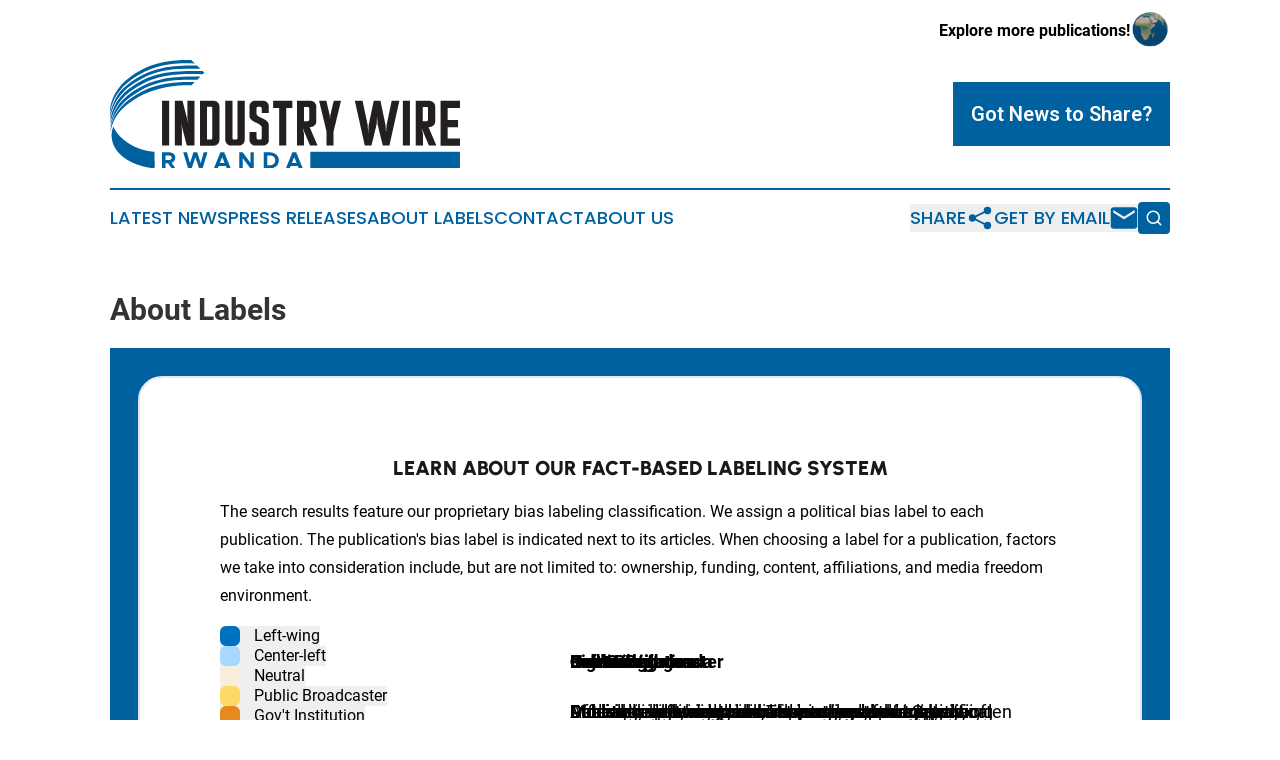

--- FILE ---
content_type: text/html;charset=utf-8
request_url: https://www.industrywirerwanda.com/about-labels
body_size: 6391
content:
<!DOCTYPE html>
<html lang="en">
<head>
  <title>Industry Wire Rwanda</title>
  <meta charset="utf-8">
  <meta name="viewport" content="width=device-width, initial-scale=1">
    <meta name="description" content="Industry Wire Rwanda is an online news publication focusing on industries in the Rwanda: Keeping up with industries and services news from Rwanda">
    <link rel="icon" href="https://cdn.newsmatics.com/agp/sites/industrywirerwanda-favicon-1.png" type="image/png">
  <meta name="csrf-token" content="X20FPhhND-zkG7jC4z3vTwV9X8tUyvTZ8H05aA0t4DA=">
  <meta name="csrf-param" content="authenticity_token">
  <link href="/css/styles.min.css?v1d0b8e25eaccc1ca72b30a2f13195adabfa54991" rel="stylesheet" data-turbo-track="reload">
  <link rel="stylesheet" href="/plugins/vanilla-cookieconsent/cookieconsent.css?v1d0b8e25eaccc1ca72b30a2f13195adabfa54991">
  
<style type="text/css">
    :root {
        --color-primary-background: rgba(0, 97, 161, 0.4);
        --color-primary: #0061A1;
        --color-secondary: #231F20;
    }
</style>

  <script type="importmap">
    {
      "imports": {
          "adController": "/js/controllers/adController.js?v1d0b8e25eaccc1ca72b30a2f13195adabfa54991",
          "alertDialog": "/js/controllers/alertDialog.js?v1d0b8e25eaccc1ca72b30a2f13195adabfa54991",
          "articleListController": "/js/controllers/articleListController.js?v1d0b8e25eaccc1ca72b30a2f13195adabfa54991",
          "dialog": "/js/controllers/dialog.js?v1d0b8e25eaccc1ca72b30a2f13195adabfa54991",
          "flashMessage": "/js/controllers/flashMessage.js?v1d0b8e25eaccc1ca72b30a2f13195adabfa54991",
          "gptAdController": "/js/controllers/gptAdController.js?v1d0b8e25eaccc1ca72b30a2f13195adabfa54991",
          "hamburgerController": "/js/controllers/hamburgerController.js?v1d0b8e25eaccc1ca72b30a2f13195adabfa54991",
          "labelsDescription": "/js/controllers/labelsDescription.js?v1d0b8e25eaccc1ca72b30a2f13195adabfa54991",
          "searchController": "/js/controllers/searchController.js?v1d0b8e25eaccc1ca72b30a2f13195adabfa54991",
          "videoController": "/js/controllers/videoController.js?v1d0b8e25eaccc1ca72b30a2f13195adabfa54991",
          "navigationController": "/js/controllers/navigationController.js?v1d0b8e25eaccc1ca72b30a2f13195adabfa54991"          
      }
    }
  </script>
  <script>
      (function(w,d,s,l,i){w[l]=w[l]||[];w[l].push({'gtm.start':
      new Date().getTime(),event:'gtm.js'});var f=d.getElementsByTagName(s)[0],
      j=d.createElement(s),dl=l!='dataLayer'?'&l='+l:'';j.async=true;
      j.src='https://www.googletagmanager.com/gtm.js?id='+i+dl;
      f.parentNode.insertBefore(j,f);
      })(window,document,'script','dataLayer','GTM-KGCXW2X');
  </script>

  <script>
    window.dataLayer.push({
      'cookie_settings': 'delta'
    });
  </script>
</head>
<body class="df-5 is-subpage">
<noscript>
  <iframe src="https://www.googletagmanager.com/ns.html?id=GTM-KGCXW2X"
          height="0" width="0" style="display:none;visibility:hidden"></iframe>
</noscript>
<div class="layout">

  <!-- Top banner -->
  <div class="max-md:hidden w-full content universal-ribbon-inner flex justify-end items-center">
    <a href="https://www.affinitygrouppublishing.com/" target="_blank" class="brands">
      <span class="font-bold text-black">Explore more publications!</span>
      <div>
        <img src="/images/globe.png" height="40" width="40" class="icon-globe"/>
      </div>
    </a>
  </div>
  <header data-controller="hamburger">
  <div class="content">
    <div class="header-top">
      <div class="flex gap-2 masthead-container justify-between items-center">
        <div class="mr-4 logo-container">
          <a href="/">
              <img src="https://cdn.newsmatics.com/agp/sites/industrywirerwanda-logo-1.svg" alt="Industry Wire Rwanda"
                class="max-md:!h-[60px] lg:!max-h-[115px]" height="122"
                width="auto" />
          </a>
        </div>
        <button class="hamburger relative w-8 h-6">
          <span aria-hidden="true"
            class="block absolute h-[2px] w-9 bg-[--color-primary] transform transition duration-500 ease-in-out -translate-y-[15px]"></span>
          <span aria-hidden="true"
            class="block absolute h-[2px] w-7 bg-[--color-primary] transform transition duration-500 ease-in-out translate-x-[7px]"></span>
          <span aria-hidden="true"
            class="block absolute h-[2px] w-9 bg-[--color-primary] transform transition duration-500 ease-in-out translate-y-[15px]"></span>
        </button>
        <a href="/submit-news" class="max-md:hidden button button-upload-content button-primary w-fit">
          <span>Got News to Share?</span>
        </a>
      </div>
      <!--  Screen size line  -->
      <div class="absolute bottom-0 -ml-[20px] w-screen h-[1px] bg-[--color-primary] z-50 md:hidden">
      </div>
    </div>
    <!-- Navigation bar -->
    <div class="navigation is-hidden-on-mobile" id="main-navigation">
      <div class="w-full md:hidden">
        <div data-controller="search" class="relative w-full">
  <div data-search-target="form" class="relative active">
    <form data-action="submit->search#performSearch" class="search-form">
      <input type="text" name="query" placeholder="Search..." data-search-target="input" class="search-input md:hidden" />
      <button type="button" data-action="click->search#toggle" data-search-target="icon" class="button-search">
        <img height="18" width="18" src="/images/search.svg" />
      </button>
    </form>
  </div>
</div>

      </div>
      <nav class="navigation-part">
          <a href="/latest-news" class="nav-link">
            Latest News
          </a>
          <a href="/press-releases" class="nav-link">
            Press Releases
          </a>
          <a href="/about-labels" class="nav-link">
            About Labels
          </a>
          <a href="/contact" class="nav-link">
            Contact
          </a>
          <a href="/about" class="nav-link">
            About Us
          </a>
      </nav>
      <div class="w-full md:w-auto md:justify-end">
        <div data-controller="navigation" class="header-actions hidden">
  <button class="nav-link flex gap-1 items-center" onclick="window.ShareDialog.openDialog()">
    <span data-navigation-target="text">
      Share
    </span>
    <span class="icon-share"></span>
  </button>
  <button onclick="window.AlertDialog.openDialog()" class="nav-link nav-link-email flex items-center gap-1.5">
    <span data-navigation-target="text">
      Get by Email
    </span>
    <span class="icon-mail"></span>
  </button>
  <div class="max-md:hidden">
    <div data-controller="search" class="relative w-full">
  <div data-search-target="form" class="relative active">
    <form data-action="submit->search#performSearch" class="search-form">
      <input type="text" name="query" placeholder="Search..." data-search-target="input" class="search-input md:hidden" />
      <button type="button" data-action="click->search#toggle" data-search-target="icon" class="button-search">
        <img height="18" width="18" src="/images/search.svg" />
      </button>
    </form>
  </div>
</div>

  </div>
</div>

      </div>
      <a href="/submit-news" class="md:hidden uppercase button button-upload-content button-primary w-fit">
        <span>Got News to Share?</span>
      </a>
      <a href="https://www.affinitygrouppublishing.com/" target="_blank" class="nav-link-agp">
        Explore more publications!
        <img src="/images/globe.png" height="35" width="35" />
      </a>
    </div>
  </div>
</header>

  <div id="main-content" class="content">
    <div id="flash-message"></div>
    <div class="layout-base-content cms-content has-page-title">
  <h1>About Labels</h1>

  <div class="mb-8 about-source-labeling">
    <div class="labels-description__wrapper px-4 py-4 md:p-7 bg-[--color-primary]">
      <div
        class="inner max-w-[1480px] m-auto w-full border-2 rounded-[24px] border-grey py-10 px-5 md:py-14 lg:px-10 xl:px-20 bg-white">
        <h2 class="text-center my-30 text-2xl lg:text-[32px]">
          Learn About Our Fact-Based Labeling System
        </h2>
        <p>
          The search results feature our proprietary bias labeling classification. We assign a political bias label to each publication. The publication&#39;s bias label is indicated next to its articles. When choosing a label for a publication, factors we take into consideration include, but are not limited to: ownership, funding, content, affiliations, and media freedom environment.
        </p>
        <div data-controller="labels-description" data-labels-description-active-class="active"
             class="labels-description relative md:flex">
          <div class="links md:w-[350px] bg-white">

              <button class="flex justify-between" data-action="click->labels-description#selectTab"
                      data-labels-description-target="tab" data-label="left_wing">
                <div>
                  <span style="background-color: #0070C0" class="inline-block w-5 h-5 rounded-md mr-2.5">&nbsp;</span>
                  <span class="labels-description__label-name font-bold sm:font-normal">
                    Left-wing
                  </span>
                </div>
                <div class="md:hidden">
                  <img alt="Show label" class="inline-block h-[12px] w-[12px]" src="/images/arrow-down.svg">
                </div>
              </button>
              <div class="tabs-content-item md:absolute md:left-[350px] top-0 max-md:!hidden"
                    data-labels-description-target="content" data-label="left_wing">
                <div class="overflow-y-auto pr-12 py-5">
                  <h3 class="labels-description__tab-name text-xl md:text-[28px] font-bold mb-5 text-xxl">
                    Left-wing
                  </h3>
                  <p class="text-base md:text-lg">
                    A decisive left-wing bias, supporting left-wing political groups and promoting left-wing issues, social liberalism, left wing economics, anti capitalism, anti-imperialism and nationalism in some instances. These include World Socialist Web Site or Greenpeace International.
                  </p>
                </div>
              </div>

              <button class="flex justify-between" data-action="click->labels-description#selectTab"
                      data-labels-description-target="tab" data-label="center_left">
                <div>
                  <span style="background-color: #A7D9FF" class="inline-block w-5 h-5 rounded-md mr-2.5">&nbsp;</span>
                  <span class="labels-description__label-name font-bold sm:font-normal">
                    Center-left
                  </span>
                </div>
                <div class="md:hidden">
                  <img alt="Show label" class="inline-block h-[12px] w-[12px]" src="/images/arrow-down.svg">
                </div>
              </button>
              <div class="tabs-content-item md:absolute md:left-[350px] top-0 max-md:!hidden"
                    data-labels-description-target="content" data-label="center_left">
                <div class="overflow-y-auto pr-12 py-5">
                  <h3 class="labels-description__tab-name text-xl md:text-[28px] font-bold mb-5 text-xxl">
                    Center-left
                  </h3>
                  <p class="text-base md:text-lg">
                    Moderate left-wing or liberal leanings, who despite some bias, still publish neutral or ‘opposing’ views; such as The Guardian or Le Monde.
                  </p>
                </div>
              </div>

              <button class="flex justify-between" data-action="click->labels-description#selectTab"
                      data-labels-description-target="tab" data-label="neutral">
                <div>
                  <span style="background-color: #F9EEDB" class="inline-block w-5 h-5 rounded-md mr-2.5">&nbsp;</span>
                  <span class="labels-description__label-name font-bold sm:font-normal">
                    Neutral
                  </span>
                </div>
                <div class="md:hidden">
                  <img alt="Show label" class="inline-block h-[12px] w-[12px]" src="/images/arrow-down.svg">
                </div>
              </button>
              <div class="tabs-content-item md:absolute md:left-[350px] top-0 max-md:!hidden"
                    data-labels-description-target="content" data-label="neutral">
                <div class="overflow-y-auto pr-12 py-5">
                  <h3 class="labels-description__tab-name text-xl md:text-[28px] font-bold mb-5 text-xxl">
                    Neutral
                  </h3>
                  <p class="text-base md:text-lg">
                    Generally balanced media sources which are transparent about their ownership and funding, give a space for different or opposing views or those which are not significantly politically biased, such as the Associated Press or Reuters.
                  </p>
                </div>
              </div>

              <button class="flex justify-between" data-action="click->labels-description#selectTab"
                      data-labels-description-target="tab" data-label="public">
                <div>
                  <span style="background-color: #FFD966" class="inline-block w-5 h-5 rounded-md mr-2.5">&nbsp;</span>
                  <span class="labels-description__label-name font-bold sm:font-normal">
                    Public Broadcaster
                  </span>
                </div>
                <div class="md:hidden">
                  <img alt="Show label" class="inline-block h-[12px] w-[12px]" src="/images/arrow-down.svg">
                </div>
              </button>
              <div class="tabs-content-item md:absolute md:left-[350px] top-0 max-md:!hidden"
                    data-labels-description-target="content" data-label="public">
                <div class="overflow-y-auto pr-12 py-5">
                  <h3 class="labels-description__tab-name text-xl md:text-[28px] font-bold mb-5 text-xxl">
                    Public Broadcaster
                  </h3>
                  <p class="text-base md:text-lg">
                    Public broadcasters and news agencies largely financed by the state but with editorial independence, such as the BBC or the Caribbean Broadcasting Corporation (CBC). These publishers should be neutral, governments should not exert editorial control over these broadcasters. Their content should not have a pro-government bias, otherwise they will be labeled as pro-government or government propaganda.
                  </p>
                </div>
              </div>

              <button class="flex justify-between" data-action="click->labels-description#selectTab"
                      data-labels-description-target="tab" data-label="government_pr">
                <div>
                  <span style="background-color: #E8891D" class="inline-block w-5 h-5 rounded-md mr-2.5">&nbsp;</span>
                  <span class="labels-description__label-name font-bold sm:font-normal">
                    Gov&#39;t Institution
                  </span>
                </div>
                <div class="md:hidden">
                  <img alt="Show label" class="inline-block h-[12px] w-[12px]" src="/images/arrow-down.svg">
                </div>
              </button>
              <div class="tabs-content-item md:absolute md:left-[350px] top-0 max-md:!hidden"
                    data-labels-description-target="content" data-label="government_pr">
                <div class="overflow-y-auto pr-12 py-5">
                  <h3 class="labels-description__tab-name text-xl md:text-[28px] font-bold mb-5 text-xxl">
                    Gov&#39;t Institution
                  </h3>
                  <p class="text-base md:text-lg">
                    Official governmental bodies such as the U.S. Department of Education, and intergovernmental organizations such as the World Health Organization.
                  </p>
                </div>
              </div>

              <button class="flex justify-between" data-action="click->labels-description#selectTab"
                      data-labels-description-target="tab" data-label="center_right">
                <div>
                  <span style="background-color: #ED9993" class="inline-block w-5 h-5 rounded-md mr-2.5">&nbsp;</span>
                  <span class="labels-description__label-name font-bold sm:font-normal">
                    Center-right
                  </span>
                </div>
                <div class="md:hidden">
                  <img alt="Show label" class="inline-block h-[12px] w-[12px]" src="/images/arrow-down.svg">
                </div>
              </button>
              <div class="tabs-content-item md:absolute md:left-[350px] top-0 max-md:!hidden"
                    data-labels-description-target="content" data-label="center_right">
                <div class="overflow-y-auto pr-12 py-5">
                  <h3 class="labels-description__tab-name text-xl md:text-[28px] font-bold mb-5 text-xxl">
                    Center-right
                  </h3>
                  <p class="text-base md:text-lg">
                    Moderate right-wing or conservative leanings, who despite some bias, still publish neutral or ‘opposing’ views such as the National Post or the Boston Herald.
                  </p>
                </div>
              </div>

              <button class="flex justify-between" data-action="click->labels-description#selectTab"
                      data-labels-description-target="tab" data-label="right_wing">
                <div>
                  <span style="background-color: #BC291E" class="inline-block w-5 h-5 rounded-md mr-2.5">&nbsp;</span>
                  <span class="labels-description__label-name font-bold sm:font-normal">
                    Right-wing
                  </span>
                </div>
                <div class="md:hidden">
                  <img alt="Show label" class="inline-block h-[12px] w-[12px]" src="/images/arrow-down.svg">
                </div>
              </button>
              <div class="tabs-content-item md:absolute md:left-[350px] top-0 max-md:!hidden"
                    data-labels-description-target="content" data-label="right_wing">
                <div class="overflow-y-auto pr-12 py-5">
                  <h3 class="labels-description__tab-name text-xl md:text-[28px] font-bold mb-5 text-xxl">
                    Right-wing
                  </h3>
                  <p class="text-base md:text-lg">
                    Decisive right-wing bias. They may support right-wing political groups and will promote right-wing issues including social conservatism, free market economics and nationalism in some instances. These include The Daily Mail and FOX News.
                  </p>
                </div>
              </div>

              <button class="flex justify-between" data-action="click->labels-description#selectTab"
                      data-labels-description-target="tab" data-label="pro_government">
                <div>
                  <span style="background-color: #A35D11" class="inline-block w-5 h-5 rounded-md mr-2.5">&nbsp;</span>
                  <span class="labels-description__label-name font-bold sm:font-normal">
                    Pro-Government
                  </span>
                </div>
                <div class="md:hidden">
                  <img alt="Show label" class="inline-block h-[12px] w-[12px]" src="/images/arrow-down.svg">
                </div>
              </button>
              <div class="tabs-content-item md:absolute md:left-[350px] top-0 max-md:!hidden"
                    data-labels-description-target="content" data-label="pro_government">
                <div class="overflow-y-auto pr-12 py-5">
                  <h3 class="labels-description__tab-name text-xl md:text-[28px] font-bold mb-5 text-xxl">
                    Pro-Government
                  </h3>
                  <p class="text-base md:text-lg">
                    Outlets displaying moderate pro-government bias, often found in limited media freedom environments. They can be under direct government’s influence or subject to interference in editorial policy and self-censorship, such as Al Jazeera or Hurriyet Daily News.
                  </p>
                </div>
              </div>

              <button class="flex justify-between" data-action="click->labels-description#selectTab"
                      data-labels-description-target="tab" data-label="government">
                <div>
                  <span style="background-color: #000000" class="inline-block w-5 h-5 rounded-md mr-2.5">&nbsp;</span>
                  <span class="labels-description__label-name font-bold sm:font-normal">
                    Gov&#39;t Propaganda
                  </span>
                </div>
                <div class="md:hidden">
                  <img alt="Show label" class="inline-block h-[12px] w-[12px]" src="/images/arrow-down.svg">
                </div>
              </button>
              <div class="tabs-content-item md:absolute md:left-[350px] top-0 max-md:!hidden"
                    data-labels-description-target="content" data-label="government">
                <div class="overflow-y-auto pr-12 py-5">
                  <h3 class="labels-description__tab-name text-xl md:text-[28px] font-bold mb-5 text-xxl">
                    Gov&#39;t Propaganda
                  </h3>
                  <p class="text-base md:text-lg">
                    Directly or indirectly serve the interests of a specific government and spread overt pro-government propaganda, including false, radical, and hateful narratives, such as Xinhua or Fars News Agency.
                  </p>
                </div>
              </div>

              <button class="flex justify-between" data-action="click->labels-description#selectTab"
                      data-labels-description-target="tab" data-label="unknown">
                <div>
                  <span style="background-color: #D9D9D9" class="inline-block w-5 h-5 rounded-md mr-2.5">&nbsp;</span>
                  <span class="labels-description__label-name font-bold sm:font-normal">
                    Indeterminate
                  </span>
                </div>
                <div class="md:hidden">
                  <img alt="Show label" class="inline-block h-[12px] w-[12px]" src="/images/arrow-down.svg">
                </div>
              </button>
              <div class="tabs-content-item md:absolute md:left-[350px] top-0 max-md:!hidden"
                    data-labels-description-target="content" data-label="unknown">
                <div class="overflow-y-auto pr-12 py-5">
                  <h3 class="labels-description__tab-name text-xl md:text-[28px] font-bold mb-5 text-xxl">
                    Indeterminate
                  </h3>
                  <p class="text-base md:text-lg">
                    Publications which do not fit into the above category structure. They may be unreliable, conflicting, or not provide enough information about funding and ownership to verify their position.
                  </p>
                </div>
              </div>
          </div>
        </div>
      </div>
    </div>
  </div>
  <p><em>(Note: Political labels represent the opinions of Newsmatics staff based on the facts available to us at the time of review; others may differ in their assessments. These opinions are protected by the First Amendment rights of Newsmatics as a U.S. corporation. We make every effort to accurately document other information from publicly available sources. We encourage users to report corrections or make suggestions to our staff.)</em></p>
</div>

  </div>
</div>
<footer class="footer footer-with-line">
  <div class="content flex flex-col">
    <p class="footer-text text-sm mb-4 order-2 lg:order-1">© 1995-2026 Newsmatics Inc. dba Affinity Group Publishing &amp; Industry Wire Rwanda. All Rights Reserved.</p>
    <div class="footer-nav lg:mt-2 mb-[30px] lg:mb-0 flex gap-7 flex-wrap justify-center order-1 lg:order-2">
        <a href="/about" class="footer-link">About</a>
        <a href="/archive" class="footer-link">Press Release Archive</a>
        <a href="/submit-news" class="footer-link">Submit Press Release</a>
        <a href="/legal/terms" class="footer-link">Terms &amp; Conditions</a>
        <a href="/legal/dmca" class="footer-link">Copyright/DMCA Policy</a>
        <a href="/legal/privacy" class="footer-link">Privacy Policy</a>
        <a href="/contact" class="footer-link">Contact</a>
    </div>
  </div>
</footer>
<div data-controller="dialog" data-dialog-url-value="/" data-action="click->dialog#clickOutside">
  <dialog
    class="modal-shadow fixed backdrop:bg-black/20 z-40 text-left bg-white rounded-full w-[350px] h-[350px] overflow-visible"
    data-dialog-target="modal"
  >
    <div class="text-center h-full flex items-center justify-center">
      <button data-action="click->dialog#close" type="button" class="modal-share-close-button">
        ✖
      </button>
      <div>
        <div class="mb-4">
          <h3 class="font-bold text-[28px] mb-3">Share us</h3>
          <span class="text-[14px]">on your social networks:</span>
        </div>
        <div class="flex gap-6 justify-center text-center">
          <a href="https://www.facebook.com/sharer.php?u=https://www.industrywirerwanda.com" class="flex flex-col items-center font-bold text-[#4a4a4a] text-sm" target="_blank">
            <span class="h-[55px] flex items-center">
              <img width="40px" src="/images/fb.png" alt="Facebook" class="mb-2">
            </span>
            <span class="text-[14px]">
              Facebook
            </span>
          </a>
          <a href="https://www.linkedin.com/sharing/share-offsite/?url=https://www.industrywirerwanda.com" class="flex flex-col items-center font-bold text-[#4a4a4a] text-sm" target="_blank">
            <span class="h-[55px] flex items-center">
              <img width="40px" height="40px" src="/images/linkedin.png" alt="LinkedIn" class="mb-2">
            </span>
            <span class="text-[14px]">
            LinkedIn
            </span>
          </a>
        </div>
      </div>
    </div>
  </dialog>
</div>

<div data-controller="alert-dialog" data-action="click->alert-dialog#clickOutside">
  <dialog
    class="fixed backdrop:bg-black/20 modal-shadow z-40 text-left bg-white rounded-full w-full max-w-[450px] aspect-square overflow-visible"
    data-alert-dialog-target="modal">
    <div class="flex items-center text-center -mt-4 h-full flex-1 p-8 md:p-12">
      <button data-action="click->alert-dialog#close" type="button" class="modal-close-button">
        ✖
      </button>
      <div class="w-full" data-alert-dialog-target="subscribeForm">
        <img class="w-8 mx-auto mb-4" src="/images/agps.svg" alt="AGPs" />
        <p class="md:text-lg">Get the latest news on this topic.</p>
        <h3 class="dialog-title mt-4">SIGN UP FOR FREE TODAY</h3>
        <form data-action="submit->alert-dialog#submit" method="POST" action="/alerts">
  <input type="hidden" name="authenticity_token" value="X20FPhhND-zkG7jC4z3vTwV9X8tUyvTZ8H05aA0t4DA=">

  <input data-alert-dialog-target="fullnameInput" type="text" name="fullname" id="fullname" autocomplete="off" tabindex="-1">
  <label>
    <input data-alert-dialog-target="emailInput" placeholder="Email address" name="email" type="email"
      value=""
      class="rounded-xs mb-2 block w-full bg-white px-4 py-2 text-gray-900 border-[1px] border-solid border-gray-600 focus:border-2 focus:border-gray-800 placeholder:text-gray-400"
      required>
  </label>
  <div class="text-red-400 text-sm" data-alert-dialog-target="errorMessage"></div>

  <input data-alert-dialog-target="timestampInput" type="hidden" name="timestamp" value="1769075008" autocomplete="off" tabindex="-1">

  <input type="submit" value="Sign Up"
    class="!rounded-[3px] w-full mt-2 mb-4 bg-primary px-5 py-2 leading-5 font-semibold text-white hover:color-primary/75 cursor-pointer">
</form>
<a data-action="click->alert-dialog#close" class="text-black underline hover:no-underline inline-block mb-4" href="#">No Thanks</a>
<p class="text-[15px] leading-[22px]">
  By signing to this email alert, you<br /> agree to our
  <a href="/legal/terms" class="underline text-primary hover:no-underline" target="_blank">Terms & Conditions</a>
</p>

      </div>
      <div data-alert-dialog-target="checkEmail" class="hidden">
        <img class="inline-block w-9" src="/images/envelope.svg" />
        <h3 class="dialog-title">Check Your Email</h3>
        <p class="text-lg mb-12">We sent a one-time activation link to <b data-alert-dialog-target="userEmail"></b>.
          Just click on the link to
          continue.</p>
        <p class="text-lg">If you don't see the email in your inbox, check your spam folder or <a
            class="underline text-primary hover:no-underline" data-action="click->alert-dialog#showForm" href="#">try
            again</a>
        </p>
      </div>

      <!-- activated -->
      <div data-alert-dialog-target="activated" class="hidden">
        <img class="w-8 mx-auto mb-4" src="/images/agps.svg" alt="AGPs" />
        <h3 class="dialog-title">SUCCESS</h3>
        <p class="text-lg">You have successfully confirmed your email and are subscribed to <b>
            Industry Wire Rwanda
          </b> daily
          news alert.</p>
      </div>
      <!-- alreadyActivated -->
      <div data-alert-dialog-target="alreadyActivated" class="hidden">
        <img class="w-8 mx-auto mb-4" src="/images/agps.svg" alt="AGPs" />
        <h3 class="dialog-title">Alert was already activated</h3>
        <p class="text-lg">It looks like you have already confirmed and are receiving the <b>
            Industry Wire Rwanda
          </b> daily news
          alert.</p>
      </div>
      <!-- activateErrorMessage -->
      <div data-alert-dialog-target="activateErrorMessage" class="hidden">
        <img class="w-8 mx-auto mb-4" src="/images/agps.svg" alt="AGPs" />
        <h3 class="dialog-title">Oops!</h3>
        <p class="text-lg mb-4">It looks like something went wrong. Please try again.</p>
        <form data-action="submit->alert-dialog#submit" method="POST" action="/alerts">
  <input type="hidden" name="authenticity_token" value="X20FPhhND-zkG7jC4z3vTwV9X8tUyvTZ8H05aA0t4DA=">

  <input data-alert-dialog-target="fullnameInput" type="text" name="fullname" id="fullname" autocomplete="off" tabindex="-1">
  <label>
    <input data-alert-dialog-target="emailInput" placeholder="Email address" name="email" type="email"
      value=""
      class="rounded-xs mb-2 block w-full bg-white px-4 py-2 text-gray-900 border-[1px] border-solid border-gray-600 focus:border-2 focus:border-gray-800 placeholder:text-gray-400"
      required>
  </label>
  <div class="text-red-400 text-sm" data-alert-dialog-target="errorMessage"></div>

  <input data-alert-dialog-target="timestampInput" type="hidden" name="timestamp" value="1769075008" autocomplete="off" tabindex="-1">

  <input type="submit" value="Sign Up"
    class="!rounded-[3px] w-full mt-2 mb-4 bg-primary px-5 py-2 leading-5 font-semibold text-white hover:color-primary/75 cursor-pointer">
</form>
<a data-action="click->alert-dialog#close" class="text-black underline hover:no-underline inline-block mb-4" href="#">No Thanks</a>
<p class="text-[15px] leading-[22px]">
  By signing to this email alert, you<br /> agree to our
  <a href="/legal/terms" class="underline text-primary hover:no-underline" target="_blank">Terms & Conditions</a>
</p>

      </div>

      <!-- deactivated -->
      <div data-alert-dialog-target="deactivated" class="hidden">
        <img class="w-8 mx-auto mb-4" src="/images/agps.svg" alt="AGPs" />
        <h3 class="dialog-title">You are Unsubscribed!</h3>
        <p class="text-lg">You are no longer receiving the <b>
            Industry Wire Rwanda
          </b>daily news alert.</p>
      </div>
      <!-- alreadyDeactivated -->
      <div data-alert-dialog-target="alreadyDeactivated" class="hidden">
        <img class="w-8 mx-auto mb-4" src="/images/agps.svg" alt="AGPs" />
        <h3 class="dialog-title">You have already unsubscribed!</h3>
        <p class="text-lg">You are no longer receiving the <b>
            Industry Wire Rwanda
          </b> daily news alert.</p>
      </div>
      <!-- deactivateErrorMessage -->
      <div data-alert-dialog-target="deactivateErrorMessage" class="hidden">
        <img class="w-8 mx-auto mb-4" src="/images/agps.svg" alt="AGPs" />
        <h3 class="dialog-title">Oops!</h3>
        <p class="text-lg">Try clicking the Unsubscribe link in the email again and if it still doesn't work, <a
            href="/contact">contact us</a></p>
      </div>
    </div>
  </dialog>
</div>

<script src="/plugins/vanilla-cookieconsent/cookieconsent.umd.js?v1d0b8e25eaccc1ca72b30a2f13195adabfa54991"></script>
  <script src="/js/cookieconsent.js?v1d0b8e25eaccc1ca72b30a2f13195adabfa54991"></script>

<script type="module" src="/js/app.js?v1d0b8e25eaccc1ca72b30a2f13195adabfa54991"></script>
</body>
</html>


--- FILE ---
content_type: image/svg+xml
request_url: https://cdn.newsmatics.com/agp/sites/industrywirerwanda-logo-1.svg
body_size: 8007
content:
<?xml version="1.0" encoding="UTF-8" standalone="no"?>
<svg
   xmlns:dc="http://purl.org/dc/elements/1.1/"
   xmlns:cc="http://creativecommons.org/ns#"
   xmlns:rdf="http://www.w3.org/1999/02/22-rdf-syntax-ns#"
   xmlns:svg="http://www.w3.org/2000/svg"
   xmlns="http://www.w3.org/2000/svg"
   version="1.1"
   id="Layer_1"
   x="0px"
   y="0px"
   viewBox="-105 284 400.07501 122.95137"
   xml:space="preserve"
   width="400.07501"
   height="122.95137"><metadata
   id="metadata38"><rdf:RDF><cc:Work
       rdf:about=""><dc:format>image/svg+xml</dc:format><dc:type
         rdf:resource="http://purl.org/dc/dcmitype/StillImage" /></cc:Work></rdf:RDF></metadata><defs
   id="defs36" />
<style
   type="text/css"
   id="style2">
	.st0{fill:#0061A1;}
	.st1{fill:#231F20;}
</style>
<g
   id="XMLID_196_"
   transform="translate(0.07501371,-51.052111)">
	<g
   id="XMLID_23_">
		<path
   id="path22"
   class="st0"
   d="m -75,349.5 c 8.4,-5.2 18.9,-9.6 29.1,-11.6 18.7,-3.8 33.9,-2.7 33.9,-2.7 l 3.9,3.8 c 0,0 -11.5,-0.5 -18.9,0 -7,0.4 -11.2,0.8 -17.8,2.2 -8.8,1.9 -17.6,4.9 -27.6,10.8 -7.5,4.4 -14.3,9.7 -17.8,13.4 -11.3,12.2 -14,22.7 -14.8,31.6 -0.6,-9.9 2.3,-21.6 12.3,-33.1 4.4,-5.1 11.4,-10.6 17.7,-14.4 v 0" />
		<path
   id="path24"
   class="st0"
   d="m -75.1,355.9 c 8.4,-5.2 18.9,-9.6 29.2,-11.6 18.7,-3.8 40.3,-2.9 40.3,-2.9 l 3.8,3.7 c 0,0 -15.4,-0.5 -25.2,0.2 -7,0.5 -11.2,0.8 -17.8,2.2 -10.9,2.3 -18.4,5.2 -28.7,11.5 -7,4.2 -12.5,8.1 -16.6,12.7 -6.6,7.4 -13.1,16.2 -14.8,30.2 -0.6,-13.2 8.1,-27.5 12.2,-31.9 5.6,-6 11.4,-10.3 17.6,-14.1 v 0" />
		<path
   id="path26"
   class="st0"
   d="m -75.1,362 c 8.4,-5.2 18.9,-9.6 29.2,-11.6 18.7,-3.8 46.9,-2.7 46.9,-2.7 l 1.8,1.7 -1.9,1.9 c 0,0 -17,-0.7 -27.8,0.2 -7,0.5 -11.2,0.8 -17.8,2.2 -10.9,2.3 -18.4,5.2 -28.7,11.5 -7,4.2 -12.5,8.1 -16.6,12.7 -6.6,7.4 -12.6,16.6 -14.5,29.1 -0.4,-10 3.8,-21.3 11.9,-30.8 5.2,-6.3 11.2,-10.3 17.5,-14.2 v 0" />
		<path
   id="path28"
   class="st0"
   d="m -75.1,368.4 c 8.4,-5.2 18.9,-9.6 29.2,-11.6 18.7,-3.8 44,-2.9 44,-2.9 l -3.7,3.7 c 0,0 -13,-0.4 -21.3,0.2 -7,0.5 -11.2,0.8 -17.8,2.2 -10.9,2.3 -18.4,5.2 -28.7,11.5 -7,4.2 -12.5,8.1 -16.6,12.7 -6.6,7.4 -12.9,15.7 -14.2,27.6 -0.5,-9.9 5.4,-22.3 11.7,-29.3 5.2,-6.1 11.1,-10.3 17.4,-14.1 v 0" />
		<path
   id="path30"
   class="st0"
   d="m -75.1,374.5 c 8.4,-5.2 18.9,-9.6 29.2,-11.6 18.7,-3.8 37.5,-2.7 37.5,-2.7 l -3.5,3.5 c 0,0 -9.2,-0.3 -15,0.4 -6.6,0.7 -10.9,1.1 -17.8,2.7 -10.9,2.6 -18.8,5.2 -28.9,10.8 -7,3.9 -12.6,8.2 -16.9,12.5 -5.9,6 -12.4,14.1 -13.8,26.7 -0.4,-9.9 3.8,-19.2 11.6,-28.2 5.3,-6.1 11.3,-10.2 17.6,-14.1 v 0" />
		<path
   id="path32"
   class="st0"
   d="m -103.2,422.6 c -0.3,-4.2 0.3,-7.6 1.8,-12.2 6.9,15.4 27,27.7 47.2,28.7 0,0 0.3,19.2 0,18.9 -27.4,-3 -47.5,-16.5 -49,-35.4 v 0" />
	</g>
	<g
   id="XMLID_198_">
		<path
   id="XMLID_199_"
   class="st1"
   d="m -45.6,381.3 h 8.1 v 50.8 h -8.1 z" />
		<path
   id="XMLID_201_"
   class="st1"
   d="m -8.5,432.1 h -8.8 l -6.7,-26 1.1,6.7 v 19.3 H -31 v -50.8 h 8.8 l 6.7,26 -1.1,-6.7 v -19.3 h 8.1 z" />
		<path
   id="XMLID_204_"
   class="st1"
   d="m -2.1,381.3 h 15.6 c 0.9,0 1.7,0.2 2.5,0.5 0.8,0.3 1.5,0.8 2.1,1.4 0.6,0.6 1.1,1.2 1.4,2 0.4,0.8 0.5,1.6 0.5,2.5 v 38.1 c 0,0.9 -0.2,1.7 -0.5,2.5 -0.4,0.8 -0.8,1.4 -1.4,2 -0.6,0.6 -1.3,1 -2.1,1.4 -0.8,0.3 -1.6,0.5 -2.5,0.5 H -2.1 Z m 13.9,8.4 c 0,-0.4 -0.1,-0.7 -0.3,-1.1 -0.2,-0.4 -0.5,-0.5 -1,-0.5 H 5.9 v 37.2 h 4.3 c 0.4,0 0.8,-0.2 1.1,-0.5 0.3,-0.3 0.4,-0.7 0.4,-1.2 v -33.9 z" />
		<path
   id="XMLID_208_"
   class="st1"
   d="m 34.8,381.3 v 42.3 c 0,0.4 0.2,0.7 0.5,1.1 0.3,0.4 0.7,0.5 1,0.5 h 2.8 c 0.5,0 0.8,-0.2 1.2,-0.5 0.3,-0.3 0.5,-0.7 0.5,-1.2 v -42.3 h 8.1 v 44.4 c 0,0.9 -0.2,1.7 -0.5,2.5 -0.4,0.8 -0.8,1.4 -1.4,2 -0.6,0.6 -1.3,1 -2.1,1.4 -0.8,0.4 -1.6,0.5 -2.5,0.5 H 33 c -0.9,0 -1.7,-0.2 -2.4,-0.5 -0.8,-0.3 -1.4,-0.8 -2,-1.4 -0.6,-0.6 -1.1,-1.2 -1.4,-2 -0.3,-0.8 -0.5,-1.6 -0.5,-2.5 v -44.4 h 8.1 z" />
		<path
   id="XMLID_210_"
   class="st1"
   d="m 62.3,395.7 c 0,0.9 0.4,1.7 1.1,2.3 0.7,0.6 1.6,1.2 2.6,1.7 1,0.5 2.2,1.1 3.4,1.6 1.2,0.5 2.3,1.2 3.4,1.9 1,0.7 1.9,1.6 2.6,2.5 0.7,1 1.1,2.2 1.1,3.6 v 16.4 c 0,0.9 -0.2,1.7 -0.5,2.5 -0.3,0.8 -0.8,1.4 -1.4,2 -0.6,0.6 -1.3,1 -2.1,1.4 -0.8,0.3 -1.6,0.5 -2.5,0.5 h -9.3 c -0.9,0 -1.7,-0.2 -2.4,-0.5 -0.8,-0.3 -1.4,-0.8 -2,-1.4 -0.6,-0.6 -1.1,-1.2 -1.4,-2 -0.3,-0.8 -0.5,-1.6 -0.5,-2.5 v -9 h 8.1 v 6.9 c 0,0.4 0.2,0.7 0.5,1.1 0.3,0.4 0.7,0.5 1,0.5 h 2.8 c 0.5,0 0.8,-0.2 1.2,-0.5 0.3,-0.3 0.5,-0.7 0.5,-1.2 v -11.3 c 0,-1.1 -0.4,-2 -1.1,-2.7 -0.7,-0.7 -1.6,-1.4 -2.6,-2 -1,-0.6 -2.2,-1.2 -3.4,-1.7 -1.2,-0.5 -2.3,-1.1 -3.4,-1.8 -1,-0.7 -1.9,-1.4 -2.6,-2.3 -0.7,-0.9 -1.1,-1.9 -1.1,-3.2 v -10.9 c 0,-0.9 0.2,-1.7 0.5,-2.5 0.3,-0.8 0.8,-1.5 1.4,-2 0.6,-0.6 1.3,-1 2,-1.4 0.8,-0.3 1.6,-0.5 2.5,-0.5 h 9.2 c 0.9,0 1.7,0.2 2.5,0.5 0.8,0.3 1.5,0.8 2.1,1.4 0.6,0.6 1.1,1.2 1.4,2 0.3,0.8 0.5,1.6 0.5,2.5 v 7.5 h -8.1 v -5.4 c 0,-0.4 -0.2,-0.7 -0.5,-1.1 -0.3,-0.4 -0.9,-0.5 -1.7,-0.5 h -2.3 c -0.4,0 -0.8,0.2 -1.1,0.5 -0.3,0.3 -0.4,0.7 -0.4,1.2 z" />
		<path
   id="XMLID_212_"
   class="st1"
   d="m 81.3,381.3 h 22.1 v 8.1 h -7 v 42.7 h -8.1 v -42.7 h -6.9 v -8.1 z" />
		<path
   id="XMLID_214_"
   class="st1"
   d="m 130.7,404.9 c 0,1.9 -0.7,3.3 -2,4.4 -1.3,1.1 -3.2,1.8 -5.5,2 l 9,20.8 h -8.6 l -8.3,-19.7 1.4,6.4 v 13.3 h -8.1 v -50.8 h 15.5 c 0.9,0 1.7,0.2 2.5,0.5 0.8,0.3 1.5,0.8 2.1,1.4 0.6,0.6 1.1,1.2 1.5,2 0.4,0.8 0.5,1.6 0.5,2.5 z m -14.1,-16.8 v 16.3 h 4.3 c 0.4,0 0.8,-0.1 1.2,-0.4 0.3,-0.3 0.5,-0.7 0.5,-1.1 v -13.1 c 0,-0.4 -0.1,-0.7 -0.4,-1.1 -0.2,-0.4 -0.6,-0.5 -1,-0.5 h -4.6 z" />
		<path
   id="XMLID_217_"
   class="st1"
   d="m 146.2,398 0.2,5.4 0.3,-5.4 4,-16.7 h 8.3 c -0.7,2.7 -1.4,5.5 -2.1,8.5 -0.7,2.9 -1.4,5.9 -2.2,8.9 -0.7,3 -1.4,6 -2.2,9 -0.7,3 -1.4,5.8 -2,8.5 v 15.9 h -8.1 v -15.9 c -0.6,-2.7 -1.3,-5.6 -2,-8.5 -0.7,-3 -1.4,-5.9 -2.2,-9 -0.7,-3 -1.4,-6 -2.2,-8.9 -0.7,-2.9 -1.4,-5.8 -2.1,-8.5 h 8.3 z" />
		<path
   id="XMLID_219_"
   class="st1"
   d="m 204.1,381.3 5.8,27.6 0.6,8.8 0.6,-8.8 5.8,-27.6 h 8.8 l -11.4,50.8 h -7.5 l -6,-24.1 -0.6,-9 -0.5,9 -5.9,24.1 h -7.6 l -11.4,-50.8 h 8.8 l 5.9,27.6 0.5,8.8 0.6,-8.8 5.8,-27.6 z" />
		<path
   id="XMLID_221_"
   class="st1"
   d="m 229.7,381.3 h 8.1 v 50.8 h -8.1 z" />
		<path
   id="XMLID_223_"
   class="st1"
   d="m 266.6,404.9 c 0,1.9 -0.7,3.3 -2,4.4 -1.3,1.1 -3.2,1.8 -5.5,2 l 9,20.8 h -8.6 l -8.3,-19.7 1.4,6.4 v 13.3 h -8.1 V 381.3 H 260 c 0.9,0 1.7,0.2 2.5,0.5 0.8,0.3 1.5,0.8 2.1,1.4 0.6,0.6 1.1,1.2 1.5,2 0.4,0.8 0.5,1.6 0.5,2.5 z m -14.1,-16.8 v 16.3 h 4.3 c 0.4,0 0.8,-0.1 1.2,-0.4 0.3,-0.3 0.5,-0.7 0.5,-1.1 v -13.1 c 0,-0.4 -0.1,-0.7 -0.4,-1.1 -0.2,-0.4 -0.6,-0.5 -1,-0.5 h -4.6 z" />
		<path
   id="XMLID_226_"
   class="st1"
   d="M 272.8,381.3 H 295 v 8.1 h -14.1 v 13.8 h 11.9 v 8.1 h -11.9 v 12.8 H 295 v 8.1 h -22.2 z" />
	</g>
	<g
   id="XMLID_195_">
		<path
   id="XMLID_228_"
   class="st0"
   d="m -34.6,458 -4.2,-5.9 h -2.9 v 5.9 h -3.9 v -18.3 h 8.2 c 4,0 6.9,2.6 6.9,6.2 0,2.7 -1.7,4.8 -4.2,5.7 l 4.5,6.4 z m -7.1,-9.5 h 3.9 c 1.9,0 3.3,-1 3.3,-2.6 0,-1.6 -1.3,-2.6 -3.3,-2.6 h -3.9 z" />
		<path
   id="XMLID_231_"
   class="st0"
   d="m -21.4,439.7 h 4.3 l 3.4,12.3 4,-12.3 h 4.3 L -1.4,452 2,439.7 H 6.3 L 0.7,458 h -3.9 l -4.3,-12.6 -4.3,12.6 h -4 z" />
		<path
   id="XMLID_233_"
   class="st0"
   d="M 27.3,455.1 H 19.2 L 18,458 h -4.4 l 7.5,-18.3 h 4.4 L 33,458 h -4.4 z m -1.4,-3.3 -2.7,-6.7 -2.7,6.7 z" />
		<path
   id="XMLID_236_"
   class="st0"
   d="m 42.7,439.7 h 3.9 l 8.8,11.8 v -11.8 h 3.9 V 458 H 55.4 L 46.6,446.2 V 458 h -3.9 z" />
		<path
   id="XMLID_238_"
   class="st0"
   d="m 70.8,439.7 h 6.6 c 6.1,0 10.5,3.8 10.5,9.1 0,5.4 -4.4,9.2 -10.5,9.2 h -6.6 z m 7,14.7 c 3.5,0 6,-2.3 6,-5.6 0,-3.2 -2.5,-5.6 -6,-5.6 h -3.1 v 11.2 z" />
		<path
   id="XMLID_241_"
   class="st0"
   d="m 109.6,455.1 h -8.1 l -1.2,2.9 h -4.4 l 7.5,-18.3 h 4.4 l 7.5,18.3 h -4.4 z m -1.4,-3.3 -2.7,-6.7 -2.7,6.7 z" />
	</g>
	<rect
   id="XMLID_193_"
   x="123.9"
   y="439.10001"
   class="st0"
   width="171.10001"
   height="18.9" />
</g>
</svg>
